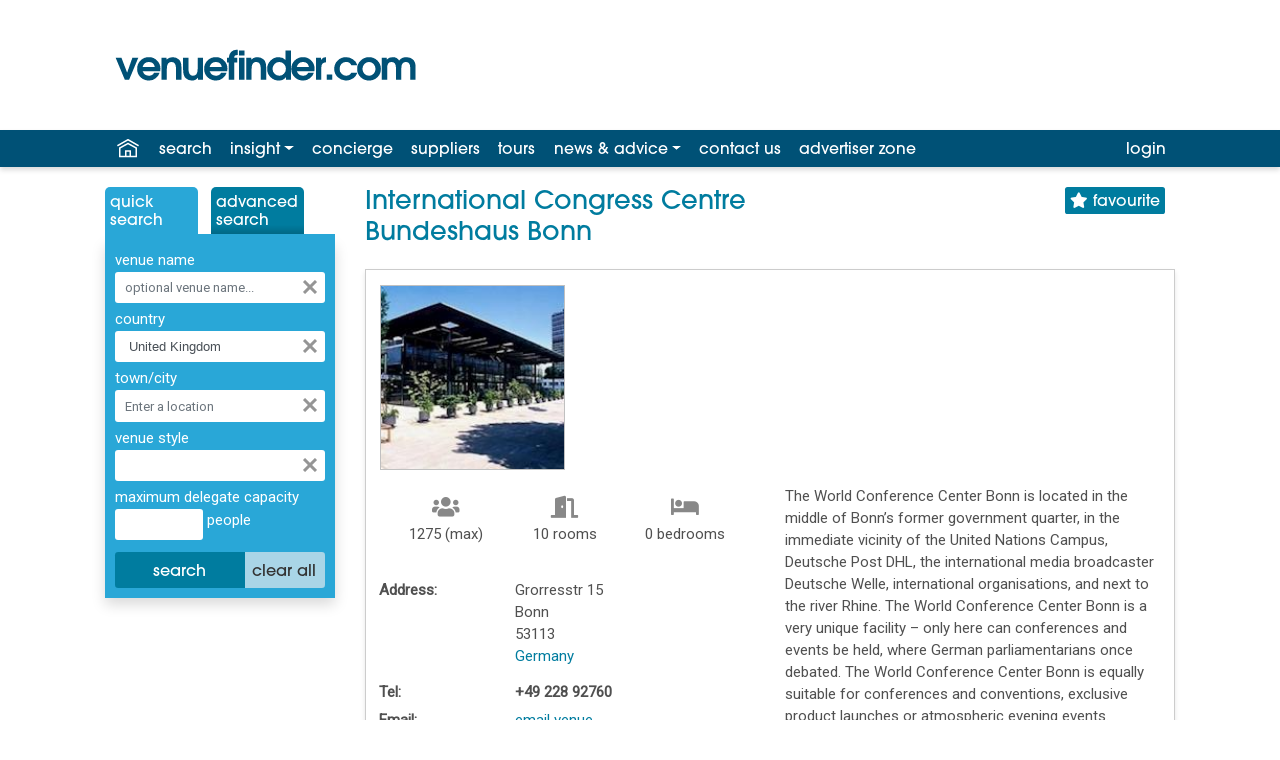

--- FILE ---
content_type: text/html; charset=utf-8
request_url: https://www.venuefinder.com/venues/international_congress_centre_bundeshaus_bonn/v24485/
body_size: 19565
content:

<!DOCTYPE html>
<html lang="en-GB">
<head>
<meta http-equiv="X-UA-Compatible" content="IE=edge" />
<meta name="viewport" content="width=device-width, initial-scale=1.0">

<meta name="author" content="Assemble Media Group" />
<meta name="showwallpaper" content="true">


<meta name="author" content="Assemble Media Group" />
<meta name="apple-itunes-app" content="app-id=601435429" />
<meta name="google-play-app"  content="app-id=com.ksagency.venuefinder" />

<link rel="apple-touch-icon" sizes="180x180" href="/apple-touch-icon.png">
<link rel="icon" type="image/png" sizes="32x32" href="/favicon-32x32.png">
<link rel="icon" type="image/png" sizes="16x16" href="/favicon-16x16.png">
<link rel="manifest" href="/site.webmanifest">
<link rel="mask-icon" href="/safari-pinned-tab.svg" color="#5bbad5">
<link rel="stylesheet" href="https://fonts.googleapis.com/css?family=Abril+Fatface%7CRoboto&display=swap" >
<meta name="msapplication-TileColor" content="#2b5797">
<meta name="theme-color" content="#ffffff">

<link rel="stylesheet" href="https://use.typekit.net/dug8lgm.css">


<!-- Google Tag Manager -->
<script>(function(w,d,s,l,i){w[l]=w[l]||[];w[l].push({'gtm.start':
new Date().getTime(),event:'gtm.js'});var f=d.getElementsByTagName(s)[0],
j=d.createElement(s),dl=l!='dataLayer'?'&l='+l:'';j.async=true;j.src=
'https://www.googletagmanager.com/gtm.js?id='+i+dl;f.parentNode.insertBefore(j,f);
})(window,document,'script','dataLayer','GTM-5WFXFFV');</script>
<!-- End Google Tag Manager -->


<link rel="stylesheet" href="https://stackpath.bootstrapcdn.com/bootstrap/4.3.1/css/bootstrap.min.css" integrity="sha384-ggOyR0iXCbMQv3Xipma34MD+dH/1fQ784/j6cY/iJTQUOhcWr7x9JvoRxT2MZw1T" crossorigin="anonymous">
<link rel="stylesheet" href="/css/venuefinder.css?v=20251204154408" media="screen" />
<script src="https://code.jquery.com/jquery-3.3.1.min.js" integrity="sha256-FgpCb/KJQlLNfOu91ta32o/NMZxltwRo8QtmkMRdAu8="  crossorigin="anonymous"></script>
<script src="https://cdnjs.cloudflare.com/ajax/libs/popper.js/1.14.7/umd/popper.min.js" integrity="sha384-UO2eT0CpHqdSJQ6hJty5KVphtPhzWj9WO1clHTMGa3JDZwrnQq4sF86dIHNDz0W1" crossorigin="anonymous"></script>
<script src="https://stackpath.bootstrapcdn.com/bootstrap/4.3.1/js/bootstrap.min.js" integrity="sha384-JjSmVgyd0p3pXB1rRibZUAYoIIy6OrQ6VrjIEaFf/nJGzIxFDsf4x0xIM+B07jRM" crossorigin="anonymous"></script>
	

<script src="//maps.googleapis.com/maps/api/js?key=AIzaSyBIv8Yg2c3_THIoDwAoVolWgakpRJKC93E&libraries=places"></script>
<script src="/js/searchpanel.js?v=20251204154408"></script>

<style>
.ui-autocomplete { overflow-y: auto; width:300px; max-height: 320px;}
.ui-autocomplete li { font-size:10pt; }
</style>

	
	<link rel="stylesheet" href="https://use.fontawesome.com/releases/v5.8.1/css/all.css" integrity="sha384-50oBUHEmvpQ+1lW4y57PTFmhCaXp0ML5d60M1M7uH2+nqUivzIebhndOJK28anvf" crossorigin="anonymous">
	
	<link rel="canonical" href="https://www.venuefinder.com/venues/international_congress_centre_bundeshaus_bonn/v24485/">

	<!-- Open Graph meta data --> 
	<meta property="og:site_name" content="Venuefinder.com" />
<meta property="og:type" content="place" />
<meta property="og:title" content="International Congress Centre Bundeshaus Bonn" />
<meta property="og:description" content="The World Conference Center Bonn is located in the middle of Bonn’s former government quarter" />
<meta property="og:url" content="http://www.venuefinder.com/venues/international_congress_centre_bundeshaus_bonn/v24485/" />
<meta property="place:location:latitude" content="50.657848" />
<meta property="place:location:longitude" content="7.18986" />
<meta property="og:image" content="http://www.venuefinder.com/gallery/0307015FPC.jpg" />


	
		<link  href="https://cdnjs.cloudflare.com/ajax/libs/fancybox/3.5.7/jquery.fancybox.min.css" rel="stylesheet"/>
		<script src="https://cdnjs.cloudflare.com/ajax/libs/fancybox/3.5.7/jquery.fancybox.js"></script>

		<script>
			
			$(function () {		
				$('[data-toggle="tooltip"]').tooltip(); 

				$('a.fancybox').fancybox({					
					'width': 640, /* same as video size */
					'height': 540
				});
			});
		</script>
	

	<script>
		$(function () {		
			$('[data-toggle="tooltip"]').tooltip(); 
		});
		</script>

	<style>
		/* Override to make arrows permanently visible and not overlaid on the image. */
		#fancybox-left-ico, #fancybox-left:hover span { left: -20px; }
		#fancybox-right-ico, #fancybox-right:hover span  { right: -20px; left: auto; }

		.ArticlesRow { height:auto; padding:5px;}
		.ArticlesImage { padding-left:0px; padding-right:5px; width:32px; height:32px;}
		.ArticlesTitle { margin-left: 0px; margin-bottom:2px; }

		#profileTable { border-collapse:collapse; border:0; }
		#profileTable td, #profileTable th { padding:3px; }
		td.ProfileLabel { width: 130px; }
		#EditVirtualToursLink { display:block; margin-top: 15px; }
		table.noBorders { border-collapse: collapse !important; border:0;}
		table.noBorders td { padding: 0 !important; }

		table.meetingRoomsTablePopup { border:1px solid silver; margin-top:15px }
		table.meetingRoomsTablePopup td, table.meetingRoomsTablePopup th {padding:5px; font-size:12px; text-align:center }
		table.meetingRoomsTablePopup th { background-color: #c4e5fe; }
		a#showMeetingRoomPopupLink { color: white !important; font-family:Arial, sans-serif; font-weight:bold; background-color:#F39501; margin-left:8px; padding:1px 5px 2px 5px; box-shadow: 1px 2px 5px 0px #808080; border-radius:12px; text-decoration:none;}
		.tooltip 	{ font-size:20px; }
		.tooltip-inner { max-width: 400px; }

	</style>

<link id="owl.carousel" href="/owl-carousel/owl.carousel.min.css" rel="stylesheet" type="text/css" /><link id="owl.theme" href="/owl-carousel/owl.theme.default.min.css" rel="stylesheet" type="text/css" /><title>
	International Congress Centre Bundeshaus Bonn, Bonn &raquo; 
</title></head>
<body class="d-flex flex-column" style="min-height: 100vh;">
<main class="flex-fill" style="position: relative; z-index: 10; background-color: white">
	<form method="post" action="/venues/international_congress_centre_bundeshaus_bonn/v24485/" onsubmit="javascript:return WebForm_OnSubmit();" id="f1" class="flex-fill">
<div class="aspNetHidden">
<input type="hidden" name="__EVENTTARGET" id="__EVENTTARGET" value="" />
<input type="hidden" name="__EVENTARGUMENT" id="__EVENTARGUMENT" value="" />
<input type="hidden" name="__VIEWSTATE" id="__VIEWSTATE" value="KvgSvC6kA/5ow8QtilF2xMIy5+fRdeDwe+22rVrR3CaIkg62oMMksF5WtAAxn6pzsMRuEQZsJKFy7cQ5Vcl59Mi/MzEmRRJfc6M946xqG79DJaIgJyiZCwfxZ0mUgOeNU8zO7A7XLlfh5bzWkD991l8rBtzcslRDJodgllRPSMBPmKqIrSV0dr5zKJ7Chdw5sZ5qW2FBBzqz69idRzZFx9Fp9iTLOzgKdzM04smQgR6RKvRi+4lTHJfeZgaoZvZNH3JgiUT3OPcu5T/wC3KA4VWVTe2ZYqN0pNGBRR+8n8Tw5akfh18/OmFPQ/+5l/onzYLnGoARtiSpY5zkrKqWE5GxYWFfS1NLeiy7kAslqoz0TOrquC7j7xAsjyeVQPlqSYQVboanwCg/RIe0LbPtyYfHFndyhpy4+M18sjyDd0JvSaESxa2xg7q11Wvi/JHl" />
</div>

<script type="text/javascript">
//<![CDATA[
var theForm = document.forms['f1'];
function __doPostBack(eventTarget, eventArgument) {
    if (!theForm.onsubmit || (theForm.onsubmit() != false)) {
        theForm.__EVENTTARGET.value = eventTarget;
        theForm.__EVENTARGUMENT.value = eventArgument;
        theForm.submit();
    }
}
//]]>
</script>


<script src="/WebResource.axd?d=pynGkmcFUV13He1Qd6_TZB0TFMH9Su4UQBheF9tpQgMIecKM8q1Fs4w8uiMLwvj5dCsg5MEmP1BQAg5let908w2&amp;t=638459824569584809" type="text/javascript"></script>


<script src="/js/jquery.json.js" type="text/javascript"></script>
<script src="/ScriptResource.axd?d=nv7asgRUU0tRmHNR2D6t1Ki947AG73EqDgGcS-IL2XecSjJXRSsogO4h1xuIP2saDLWvYZBgxQbPO_sxZrETfBFiCCiW6zkaOP2Bk1EPNs1Dt2nV-UKaB7043um97rtQrRYXidXQrm27wGXnsBrpDg2&amp;t=ffffffffa8ad04d3" type="text/javascript"></script>
<script src="/ScriptResource.axd?d=NJmAwtEo3Ipnlaxl6CMhvjc_BMuRTKUIFJn7HniFBGe2vkKoPhVnekqqzq0BbMCf2_MGfBXN75A55AgOdti3UyiUOU-NnmLlSok69tEPy-GaHMDbMzDFbp2oaLa7yavTNwo_HuyOIK7brWkA1Tc7dyQU-LP13F7koegaszEvOxY1&amp;t=74258c30" type="text/javascript"></script>
<script src="/ScriptResource.axd?d=dwY9oWetJoJoVpgL6Zq8OEvKYDSzz_8Z-61UJVBGKERfcmg0nGp_BO90563bWUns71cwEs83X4dfYQ3xlwfMCxSfJcXevKeOACelL9uHImWNOjYNZ4SzbRs-75X3hdylzCkL6rYQEnFS8ar7sjCywjRJnclPtgbX87C9mssqyVM1&amp;t=74258c30" type="text/javascript"></script>
<script src="/WebService/WebService.asmx/js" type="text/javascript"></script>
<script type="text/javascript">
//<![CDATA[
function WebForm_OnSubmit() {
if (typeof(ValidatorOnSubmit) == "function" && ValidatorOnSubmit() == false) return false;
return true;
}
//]]>
</script>

<div class="aspNetHidden">

	<input type="hidden" name="__VIEWSTATEGENERATOR" id="__VIEWSTATEGENERATOR" value="BA87ED80" />
</div>

		<!-- Google Tag Manager (noscript) -->
		<noscript>
			<iframe src="https://www.googletagmanager.com/ns.html?id=GTM-5WFXFFV" height="0" width="0" style="display: none; visibility: hidden"></iframe>
		</noscript>
		<!-- End Google Tag Manager (noscript) -->

		

<script async='async' src='https://www.googletagservices.com/tag/js/gpt.js'></script>
<script>
	var googletag = googletag || {};
	googletag.cmd = googletag.cmd || [];
</script>


<div id='div-gpt-ad-1560940256346-0' class="wallpaper-ad" data-site-width-1024>
	<script>
		googletag.cmd.push(function () { googletag.display('div-gpt-ad-1560940256346-0'); });
	</script>
</div>

<script>
	var showwallpaper;
	if (document.querySelector('meta[name="showwallpaper"]')) {
		showwallpaper = document.querySelector('meta[name="showwallpaper"]').content;
	}
	googletag.cmd.push(function () {
		// Define a size mapping object which can be applied to the ad positions. The first parameter to addSize is a viewport size, while the second is a list of allowed ad sizes. The sizes included below match those in the examples provided in this support document.

		//(Used for: MPU)
		var mapSmallRight = googletag.sizeMapping().
			// 320, 0 (Mobile)
			addSize([320, 0], [[300, 250], [300, 75]]).
			// 768, 0 (Tablet - Portrait)
			addSize([768, 0], [[300, 250], [300, 75]]).
			// 1024, 0 (Desktop / Tablet Landscape)
			addSize([1024, 0], [[300, 250], [300, 75]]).build();

		//(Used for: MINI MPU)
		var mapSmallROS = googletag.sizeMapping().
			// 320, 0 (Mobile)
			addSize([320, 0], [[230, 192], [210, 175]]).
			// 768, 0 (Tablet - Portrait)
			addSize([768, 0], [[230, 192], [210, 175]]).
			// 1024, 0 (Desktop / Tablet Landscape)
			addSize([1024, 0], [[230, 192], [210, 175]]).build();

		//(Used for: Top Leaderboard;)
		var maptopLB = googletag.sizeMapping().
			// 768, 0 (Tablet - Portrait)
			addSize([768, 0], [[468, 60], [728, 90]]).
			// 1024, 0 (Desktop / Tablet Landscape)
			addSize([1024, 0], [[468, 60], [728, 90]]).
			// 320, 0 (Mobile)
			addSize([320, 0], [[320, 50]]).
			// 601, 0 (Small Tablet - Portrait)
			addSize([601, 0], [[468, 60]]).build();

		//(Used for: Lower Leaderboard;)
		var mapLB = googletag.sizeMapping().
			// 768, 0 (Tablet - Portrait)
			addSize([768, 0], [[468, 60], [728, 90]]).
			// 1024, 0 (Desktop / Tablet Landscape)
			addSize([1024, 0], [[468, 60], [728, 90], [970, 250]]).
			// 320, 0 (Mobile)
			addSize([320, 0], [[320, 50]]).
			// 601, 0 (Small Tablet - Portrait)
			addSize([601, 0], [[468, 60]]).build();

		var mapWallpaper = googletag.sizeMapping().
			addSize([0, 0], []).
			// 1220, 0
			addSize([1220, 0], [1, 1]).build();

		var searchLoc = $("#AdTargetTown").val();
		var pageUrl = $("#AdTargetPageUrl").val();
		googletag.pubads().setTargeting("searchLocation", searchLoc);
		googletag.pubads().setTargeting("pageUrl", pageUrl);

		//Define the link between the page text ad container reference and the DFP inventory item code (included as `/DFP_Account_Id/Inventory_Item_Code`). The supported creative size definition is also associated based on the `sizeMapping` definitions added in the code which immediately precedes this.

		//googletag.defineSlot('/20880572/amg-vf/top-home', [[728, 90], [468, 60]], 'div-gpt-ad-1560870972095-0').defineSizeMapping(maptopLB).addService(googletag.pubads());
		googletag.defineSlot('/20880572/amg-vf/top-ros', [[728, 90], [468, 60]], 'div-gpt-ad-1560871106833-0').defineSizeMapping(maptopLB).addService(googletag.pubads());
		//googletag.defineSlot('/20880572/amg-vf/lower-home', [[970, 90], [728, 90], [468, 60]], 'div-gpt-ad-1560871206068-0').defineSizeMapping(mapLB).addService(googletag.pubads());
		googletag.defineSlot('/20880572/amg-vf/lower-ros', [[970, 90], [728, 90], [468, 60]], 'div-gpt-ad-1560871266413-0').defineSizeMapping(mapLB).addService(googletag.pubads());
		//googletag.defineSlot('/20880572/amg-vf/mpu-home', [300, 250], 'div-gpt-ad-1560871314324-0').defineSizeMapping(mapSmallRight).addService(googletag.pubads());
		googletag.defineSlot('/20880572/amg-vf/mpu-ros', [300, 250], 'div-gpt-ad-1560871350497-0').defineSizeMapping(mapSmallRight).addService(googletag.pubads());
		googletag.defineSlot('/20880572/amg-vf/mpu-ros2', [230, 192], 'div-gpt-ad-1561564311805-0').defineSizeMapping(mapSmallROS).addService(googletag.pubads());
		googletag.pubads().enableSingleRequest();

		var wallpaperSlot = googletag.defineOutOfPageSlot('/20880572/amg-vf/1560940256346-0', 'div-gpt-ad-1560940256346-0').addService(googletag.pubads());
		
		googletag.pubads().addEventListener("slotRenderEnded", function (e) {
				e.slot.getSlotElementId() != wallpaperSlot.getSlotElementId() || e.isEmpty ||
					(document.querySelector(".wallpaper-ad[data-site-width-1024]") &&
						(document.body.className += " site-width-1024"), "true" === showwallpaper && (document.body.className += " wallpaper-applied", $(window).trigger("wallpaper:advert")));
			});

		googletag.pubads().collapseEmptyDivs();
		googletag.enableServices();
	});

</script>

		<header>
			<div class="container mh-100">
				<div class="row">
					<div class="col logoColumn">
						<a href="/" title="Venuefinder, Conference Meetings and Events Venues - Home">
							<img id="vfMainLogo" src="/images/branding/venuefinder-logo-dark.svg" alt="Venue Finder, Conference, Wedding and Event Venues" />
						</a>
					</div>
					<div class="col bannerColumn d-flex justify-content-end">
						<div id='div-gpt-ad-1560871106833-0' style="margin-top: 20px; margin-bottom: 20px;">
							<script>
								googletag.cmd.push(function () { googletag.display('div-gpt-ad-1560871106833-0'); });
							</script>
						</div>
					</div>
				</div>
			</div>

			
<div class="">
	

	<nav class="navbar navbar-expand-sm navbar-dark bg-blue" >
	
		<button class="navbar-toggler" type="button" style="color:white;" data-toggle="collapse" data-target="#navbarResponsive" aria-controls="navbarResponsive" aria-expanded="false" aria-label="Toggle navigation">
			<span class="navbar-toggler-icon"></span> menu
		</button>
		<div class="container mh-100">
		<div class="collapse navbar-collapse" id="navbarResponsive">
			<ul class="navbar-nav mr-auto navbar-dark">
				<li class="nav-item" id="homeIcon"><a class="nav-link" href="/" title="Venuefinder home" style="color:white;"><img src="/images/icons/home-white.svg" alt="Home" /></a></li>

				<li class="nav-item"><a href="/quick-search.aspx" id="searchLink" class="nav-link">search</a></li>

				<li class="nav-item dropdown">
					<a href="#" class="nav-link dropdown-toggle" id="insightDropDown" data-toggle="dropdown" aria-haspopup="true" aria-expanded="false">insight</a>
					<div class="dropdown-menu" aria-labelledby="newsDropDown">
						<a class="dropdown-item" class="nav-link" href="https://insight.venuefinder.com/venuefinder-guides/">guides</a>
						<a class="dropdown-item" class="nav-link" href="https://insight.venuefinder.com/venuefinder-live/">live</a>
						<a class="dropdown-item" class="nav-link" href="https://insight.venuefinder.com/marketing-services/">marketing services</a>
						<a class="dropdown-item" class="nav-link" href="/insight.aspx">media pack</a>
					</div>
				</li>
				
				<li class="nav-item"><a class="nav-link" href="/free-venue-finding-service.aspx">concierge</a></li>
				<li class="nav-item d-none d-md-block"><a class="nav-link" href="/event-suppliers.aspx">suppliers</a></li>
				<li class="nav-item"><a class="nav-link" href="/virtual-tours-gallery.aspx">tours</a></li>

				<li class="nav-item dropdown">
					<a href="#" class="nav-link dropdown-toggle" id="newsDropDown" data-toggle="dropdown" aria-haspopup="true" aria-expanded="false">news&nbsp;&amp;&nbsp;advice</a>
					<div class="dropdown-menu" aria-labelledby="newsDropDown">
						<a class="dropdown-item" href="/news/">industry news</a>
						<a class="dropdown-item" href="/help.aspx">help &amp; FAQ</a>
					</div>
				</li>

				<li class="nav-item d-none d-md-block"><a class="nav-link" href="/contact.aspx">contact <span id="hideAtSmall">us</span></a></li>

				<li class="nav-item d-none d-lg-block">					
					<a class="nav-link" href="/advertiser-zone.aspx" rel="nofollow">advertiser zone</a>
				</li>
			</ul>

			
			
			<ul id="loginLink" class="navbar-nav ml-auto navbar-dark">
				<li class="nav-item dropdown"><a class="nav-link" href="/login.aspx" rel="nofollow">login</a></li>
			</ul>

		</div>

		</div>
	</nav>
</div>

		</header>
		
		
		<div class="wrapper">
			<div class="container">
				



<div class="row">
	<div id="leftMasterColumn" class="col fixed-sidebar-260 d-none d-md-block">
        
	

<ul id="searchTabs" class="nav nav-tabs">
	<li class="nav-item">
		<a class="nav-link active" href="#" style="cursor: default;">Quick<br />Search</a>
	</li>
	<li class="nav-item" style="margin: 0;">
		<a class="nav-link" href="/search-loc.aspx">Advanced<br />Search</a>
	</li>
</ul>
<div id="quickSearchPanel" class="LeftMenuBox shadow">

<div id="validationSummary1" style="color:Red;background-color:White;padding:5px;margin-bottom:10px;display:none;">

</div>
<div onkeypress="javascript:return WebForm_FireDefaultButton(event, &#39;QS_SearchButton&#39;)">
	

	<div class="form-group">
		<label>venue name</label>
		<div class="input-group">
			<input name="ctl00$ctl00$BodyContent$SideBarContent$sideBar$QS_VenueNameTextBox" type="text" id="QS_VenueNameTextBox" class="form-control" placeholder="optional venue name..." />
			<span class="">
				<a href="#" onclick="clearSearchPanelVenueName(); return false;" class="clearTextBoxIcon" title="clear"></a>
			</span>
		</div>
	</div>

	<div class="form-group">
		<label>country</label>
		<div class="input-group">
			<select name="ctl00$ctl00$BodyContent$SideBarContent$sideBar$QS_CountryDropDownList" id="QS_CountryDropDownList" class="form-control" onchange="onCountryChanged();">
		<option value="any"> - any -</option>
		<option selected="selected" value="United Kingdom" data-country-code="GB">United Kingdom</option>
		<option value="Channel Islands" data-country-code="GB">- Channel Islands</option>
		<option value="England" data-country-code="GB">- England</option>
		<option value="Isle of Man" data-country-code="GB">- Isle of Man</option>
		<option value="Scotland" data-country-code="GB">- Scotland</option>
		<option value="Wales" data-country-code="GB">-  Wales</option>
		<option value="Northern Ireland" data-country-code="GB">- Northern Ireland</option>
		<option value="Republic of Ireland" data-country-code="GB">Republic of Ireland</option>
		<option value="any">&#160;</option>
		<option value="Antigua" data-country-code="AG">Antigua</option>
		<option value="Argentina" data-country-code="AR">Argentina</option>
		<option value="Australia" data-country-code="AU">Australia</option>
		<option value="Austria" data-country-code="AT">Austria</option>
		<option value="Azerbaijan" data-country-code="AZ">Azerbaijan</option>
		<option value="Bahamas" data-country-code="BA">Bahamas</option>
		<option value="Bahrain" data-country-code="BH">Bahrain</option>
		<option value="Barbados" data-country-code="BB">Barbados</option>
		<option value="Belgium" data-country-code="BE">Belgium</option>
		<option value="Brazil" data-country-code="BR">Brazil</option>
		<option value="Bulgaria" data-country-code="BG">Bulgaria</option>
		<option value="Canada" data-country-code="CA">Canada</option>
		<option value="China" data-country-code="CN">China</option>
		<option value="Croatia" data-country-code="HR">Croatia</option>
		<option value="Cyprus" data-country-code="CY">Cyprus</option>
		<option value="Czech Republic" data-country-code="CZ">Czech Republic</option>
		<option value="Denmark" data-country-code="DK">Denmark</option>
		<option value="Dominican Republic" data-country-code="DO">Dominican Republic</option>
		<option value="Egypt" data-country-code="EG">Egypt</option>
		<option value="Estonia" data-country-code="EE">Estonia</option>
		<option value="Finland" data-country-code="FI">Finland</option>
		<option value="France" data-country-code="FR">France</option>
		<option value="Georgia" data-country-code="GE">Georgia</option>
		<option value="Germany" data-country-code="DE">Germany</option>
		<option value="Gibraltar" data-country-code="GI">Gibraltar</option>
		<option value="Greece" data-country-code="GR">Greece</option>
		<option value="Hungary" data-country-code="HU">Hungary</option>
		<option value="Iceland" data-country-code="IS">Iceland</option>
		<option value="India" data-country-code="IN">India</option>
		<option value="Israel" data-country-code="IL">Israel</option>
		<option value="Italy" data-country-code="IT">Italy</option>
		<option value="Jamaica" data-country-code="JM">Jamaica</option>
		<option value="Japan" data-country-code="JP">Japan</option>
		<option value="Kuwait" data-country-code="KW">Kuwait</option>
		<option value="Latvia" data-country-code="LV">Latvia</option>
		<option value="Lithuania" data-country-code="LT">Lithuania</option>
		<option value="Luxembourg" data-country-code="LU">Luxembourg</option>
		<option value="Malaysia" data-country-code="MY">Malaysia</option>
		<option value="Malta" data-country-code="MT">Malta</option>
		<option value="Mauritius" data-country-code="MU">Mauritius</option>
		<option value="Mexico" data-country-code="MX">Mexico</option>
		<option value="Monaco" data-country-code="MC">Monaco</option>
		<option value="Morocco" data-country-code="MA">Morocco</option>
		<option value="Netherlands" data-country-code="NL">Netherlands</option>
		<option value="Norway" data-country-code="NO">Norway</option>
		<option value="Poland" data-country-code="PL">Poland</option>
		<option value="Portugal" data-country-code="PT">Portugal</option>
		<option value="Qatar" data-country-code="QA">Qatar</option>
		<option value="Romania" data-country-code="RO">Romania</option>
		<option value="Russia" data-country-code="RU">Russia</option>
		<option value="Singapore" data-country-code="SG">Singapore</option>
		<option value="Slovakia" data-country-code="SK">Slovakia</option>
		<option value="Slovenia" data-country-code="SI">Slovenia</option>
		<option value="South Africa" data-country-code="ZA">South Africa</option>
		<option value="Spain" data-country-code="ES">Spain</option>
		<option value="St Lucia" data-country-code="SL">St Lucia</option>
		<option value="Sweden" data-country-code="SE">Sweden</option>
		<option value="Switzerland" data-country-code="CH">Switzerland</option>
		<option value="Tanzania" data-country-code="TZ">Tanzania</option>
		<option value="Thailand" data-country-code="TH">Thailand</option>
		<option value="Tunisia" data-country-code="TN">Tunisia</option>
		<option value="Turkey" data-country-code="TR">Turkey</option>
		<option value="Turks and Caicos Island" data-country-code="TC">Turks and Caicos Island</option>
		<option value="Ukraine" data-country-code="UA">Ukraine</option>
		<option value="United Arab Emirates" data-country-code="AE">United Arab Emirates</option>
		<option value="United States of America" data-country-code="US">United States of America</option>
		<option value="Vietnam" data-country-code="VN">Vietnam</option>

	</select>
		
			<a href="#" onclick="clearSearchPanelCountry(); return false;" class="clearTextBoxIcon" title="clear"></a>
		</div>
	</div>

	<div class="form-group">
		<label>town/city</label>
		<div class="input-group">
			<input name="ctl00$ctl00$BodyContent$SideBarContent$sideBar$QS_TownSearchTextBox" type="text" id="QS_TownSearchTextBox" class="form-control" title="You should choose a country above before typing in this box" autocomplete="off" onchange="checkTownSearch();" onfocus="onTownFocus()" onblur="onTownBlur()" onkeydown="ensureCountrySelected()" />
			<div style="position: relative; font-size: 10px !important;">
				<div id="geoCoderResultsDiv" class="ui-autocomplete ui-menu ui-widget ui-widget-content ui-corner-all"></div>
			</div>
			<!-- NMG: class above should match JQuery autosuggest classes -->
			<div id="countryHint"></div>
			<a href="#" onclick="clearSearchPanelLocations(); return false;" class="clearTextBoxIcon" title="clear"></a>
		</div>
	</div>

	<div class="form-group">
		<label>venue style</label>
		<div class="input-group">
			<span id="QS_venueStylesSelectedLabel" class="stylesControl" onclick="popupVenueStyleSelector();">&nbsp;</span>
			<div id="venueStyleDiv" style="position: relative; z-index: 100; display: none;">
				<div style="position: absolute; width: 250px; margin-left: -3px; margin-top: -2px; padding: 2px; color: #000; background-color: silver; border: 1px solid grey;">
					<div style="margin-bottom: 3px; font-family: Tahoma, Arial;">Show venues in any of the following styles/types:</div>
					<select size="8" name="ctl00$ctl00$BodyContent$SideBarContent$sideBar$QS_VenueStyle" multiple="multiple" id="QS_VenueStyle" class="venueStyleDropDown" style="width:100%;margin-bottom: 0px;">
		<option value=""> - any - </option>
		<option value="19">Academic Venues</option>
		<option value="75">Agricultural Conference Venues</option>
		<option value="55">Auditoriums</option>
		<option value="23">Banqueting Venues</option>
		<option value="80">Blank Canvas Venues</option>
		<option value="1">Boats</option>
		<option value="52">Boutique Venues</option>
		<option value="77">Breakfast Meetings</option>
		<option value="66">Business Centres</option>
		<option value="71">Car Launch Venues</option>
		<option value="73">Casinos</option>
		<option value="20">Castles &amp; Historic Venues</option>
		<option value="53">Christmas Party Venues</option>
		<option value="33">Cinemas</option>
		<option value="2">Civic Buildings</option>
		<option value="3">Conference Venues</option>
		<option value="26">Contemporary Venues</option>
		<option value="63">Convention Centres</option>
		<option value="46">Corporate Hospitality Venues</option>
		<option value="4">Country Clubs</option>
		<option value="17">Country Houses</option>
		<option value="59">Dry Hire Venues</option>
		<option value="57">Exclusive Use Venues</option>
		<option value="18">Exhibition Venues</option>
		<option value="51">Film Locations</option>
		<option value="50">Galleries</option>
		<option value="54">Gardens &amp; Grounds</option>
		<option value="32">Golf Clubs</option>
		<option value="27">Health Spas &amp; Resorts</option>
		<option value="6">Hotels</option>
		<option value="38">Hotels - 1-3 Star</option>
		<option value="39">Hotels - 4-5 Star</option>
		<option value="64">Hotels - Beach Resort</option>
		<option value="62">Hotels - City Centre</option>
		<option value="81">Hybrid Events</option>
		<option value="67">Incentive Venues</option>
		<option value="7">Leisure Centres</option>
		<option value="43">Livery Halls</option>
		<option value="41">Managed Offices</option>
		<option value="8">Management &amp; Training Centre Venues</option>
		<option value="82">Meetings</option>
		<option value="28">Motor Racing Venues</option>
		<option value="9">Museums</option>
		<option value="44">Music Venues</option>
		<option value="68">New Openings</option>
		<option value="58">Nightclubs</option>
		<option value="49">Outdoor Event Space</option>
		<option value="40">Party Venues</option>
		<option value="83">Photography Studios</option>
		<option value="78">Private Dining</option>
		<option value="65">Private Members Club</option>
		<option value="47">Product Launch Venues</option>
		<option value="29">Pubs &amp; Bars</option>
		<option value="10">Racecourses</option>
		<option value="69">Refurbished Venues</option>
		<option value="74">Religious Venues</option>
		<option value="42">Restaurants</option>
		<option value="56">Roof Gardens &amp; Terraces</option>
		<option value="24">Sporting Venues and Stadiums</option>
		<option value="37">Sustainable Venues</option>
		<option value="48">Team Building Venues</option>
		<option value="12">Theme Parks</option>
		<option value="13">Tourist Attractions</option>
		<option value="86">Trains</option>
		<option value="11">TV Studios &amp; Theatres</option>
		<option value="15">Unusual Venues</option>
		<option value="84">Village/Community Halls</option>
		<option value="22">Vineyards &amp; Breweries</option>
		<option value="45">Wedding Venue - Asian or Cultural</option>
		<option value="34">Wedding Venues - Licensed</option>
		<option value="35">Wedding Venues - Reception</option>
		<option value="85">Wellness Venues</option>
		<option value="31">Youth Hostels</option>
		<option value="16">Zoos</option>

	</select><br />

					<a href="#" onclick="saveVenueStyles(); return false;" style="float: right; display: block; padding: 2px; color: navy;">save and close</a>
					<div style="padding: 2px; font-family: Tahoma;">Hold CTRL for multiple</div>
				</div>
			</div>
			<a href="#" onclick="clearVenueStyles(); return false;" class="clearTextBoxIcon" title="clear"></a>
		</div>
	</div>

	<div class="form-group">
		<label>maximum delegate capacity</label>
		<div class="input-group">
			<input name="ctl00$ctl00$BodyContent$SideBarContent$sideBar$QS_MeetingCapacityMaxTextBox" id="QS_MeetingCapacityMaxTextBox" class="form-control col-md-5" type="number" autocomplete="false" />
			<label>&nbsp;people</label>
			<span id="rev1" style="visibility:hidden;">*</span>
		</div>
	</div>

	<div style="display: none">
		XY: <input name="ctl00$ctl00$BodyContent$SideBarContent$sideBar$QS_LocationCoordinates" type="text" id="QS_LocationCoordinates" /><br />
		Name: <input name="ctl00$ctl00$BodyContent$SideBarContent$sideBar$QS_LocationNameHiddenField" type="text" id="QS_LocationNameHiddenField" />
		Ad target: <input name="ctl00$ctl00$BodyContent$SideBarContent$sideBar$AdTargetTown" type="text" id="AdTargetTown" />
		Restrictions: <input type="text" id="restictions" />
	</div>
		
	<div class="btn-group" role="group" aria-label="Basic example" style="width:100%; margin-top:7px">
		<input type="submit" name="ctl00$ctl00$BodyContent$SideBarContent$sideBar$QS_SearchButton" value="search" onclick="javascript:WebForm_DoPostBackWithOptions(new WebForm_PostBackOptions(&quot;ctl00$ctl00$BodyContent$SideBarContent$sideBar$QS_SearchButton&quot;, &quot;&quot;, true, &quot;SearchPanel&quot;, &quot;&quot;, false, false))" id="QS_SearchButton" class="btn btn-primary" style="width:65%" />
		<input type="submit" name="ctl00$ctl00$BodyContent$SideBarContent$sideBar$QS_clearAllButton" value="clear all" id="QS_clearAllButton" class="btn  btn-lightblue" />
	</div>

		

</div>
</div>

	
	

		
		<!-- /20880572/amg-vf/mpu-ros2 -->
		<div id='div-gpt-ad-1561564311805-0'>
			<script>
				googletag.cmd.push(function () { googletag.display('div-gpt-ad-1561564311805-0'); });
			</script>
		</div>
    </div>

    <div id="rightMasterColumn" class="col">
        
	
		<span id="MessageLabel"></span>

		<div id="VenueProfilePanel">
	

		<script type="text/javascript">
//<![CDATA[
Sys.WebForms.PageRequestManager._initialize('ctl00$ctl00$BodyContent$BodyContent$ProfileTabs$_scriptManager', 'f1', [], [], [], 90, 'ctl00$ctl00');
	//]]>
</script>

<script>
	function OnFavouriteButtonClick() {
		$.ajax({
			type: "POST",
			url: "/WebService/WebService.asmx/ToggleUserVenueLikeStatus",
			data: "{'venueID': '24485'}",
			contentType: "application/json; charset=utf-8",
			dataType: "json",
			success: function(msg) {
				ToggleFavouriteSucceeded(msg);
			},
			error: ToggleFavouriteFailed
		});
	}

	function ToggleFavouriteSucceeded(result) {
		var userLikesVenue = false;
		if (result.d == '1') userLikesVenue = true;
		if (userLikesVenue) {
			$('#favouriteThisVenueButton').addClass("liked");
			$('#favouriteThisVenueButton').attr("title", "You have favourited this venue - click to undo");
		} else {
			$('#favouriteThisVenueButton').removeClass('liked');
			$('#favouriteThisVenueButton').attr("title", "Click to favourite this venue");
		}
	 }

	function ToggleFavouriteFailed(result) {
		alert(result.status + ' ' + result.statusText);
	}


	$(document).ready(function () {
		// Enable tab hover animation    
		$("dd.enabled").hover(function(){
			$(this).stop(true, false).animate({ "margin-top": "-1px", "height": "41px" }, 120);
		}, function() {
			$(this).stop(true, false).animate({ "margin-top": "2px", "height": "38px" }, 120);
		});
	});
</script>

<div class="row">
	<div class="col">
		
		<h1 class="venueNameLabel">International Congress Centre Bundeshaus Bonn</h1>
	</div>
	<div class="col" style="-ms-flex: 0 0 260px; flex: 0 0 360px;">
		
		<a id="favouriteThisVenueButton" class="btn btn-sm btn-primary favouriteThisVenueButton" href="/login.aspx?returnURL=%2fvenues%2finternational_congress_centre_bundeshaus_bonn%2fv24485%2f"><i class="fas fa-star"></i> favourite</a>
	</div>
</div>


<div id="BRZPanel" style="margin-top:12px;">
		
	<div id="spacerDiv" style="margin-top:0px; margin-bottom:10px">
	</div>

	</div>
<div class="clear"></div>


		<div id="profileContentDiv" class="greyBox">
			<noscript>
				<div id="noScriptDiv" style="background-color:#ffffe1; padding:10px; margin:5px; border:1px solid red;">
					<strong><span style="color:red;">Error:</span></strong> JavaScript appears to be disabled in your browser. This website cannot work properly with JavaScript disabled.<br /> Please <a href="http://www.enable-javascript.com/" rel="nofollow" target="_blank">enable javascript</a> to use this site.
				</div>
			</noscript>

			
			
<!-- Owl Carousel Assets -->
<!-- CSS is registered in code-behind -->
<script src="/owl-carousel/owl.carousel.min.js"></script>
<style>
	#imageCarousel { margin-top:5px; margin-bottom:15px;}
	#imageThumbnails  { margin-left:4px;}
	/*#imageThumbnails .sliderThumb img { display: block; margin: 0px 4px 4px 4px; border: 1px solid silver; }*/

	.sliderThumb {
		margin-right:12px;
		border: 1px solid silver;
		overflow:hidden;
	}
	
	.sliderThumb img {
		width: 100%;
		height: 100%;    
		-webkit-transition: all 0.25s ease-in-out; /* Safari and Chrome */
		-moz-transition: all 0.25s ease-in-out; /* Firefox */
		-ms-transition: all 0.25s ease-in-out; /* IE 9 */
		-o-transition: all 0.25s ease-in-out; /* Opera */
		transition: all 0.25s ease-in-out;
	}
	
	.sliderThumb img:hover {
		-webkit-transform:scale(1.06); /* Safari and Chrome */
		-moz-transform:scale(1.06); /* Firefox */
		-ms-transform:scale(1.06); /* IE 9 */
		-o-transform:scale(1.06); /* Opera */
		 transform:scale(1.06);
	}
</style>
<script>
	$(document).ready(function () {
		$("#imageThumbnails").owlCarousel({
			autoplay: true,
			autoplayTimeout: 10000,
			autoplayHoverPause: true,
			slideBy: 'page',
			dots: true,
			responsiveClass: true,
            responsive: {
                0:   { items: 2, nav: false},
                380: { items: 3},
                700: { items: 4}
            }
		});
	});
</script>
<div id="imageCarousel">
	<div id="imageThumbnails" class="owl-carousel owl-theme">
		
				<div class="sliderThumb rounded">
					<a class="galleryLink" data-fancybox="gallery" rel="Group" href='/gallery/0307015FPC.jpg' title="International Congress Centre Bundeshaus Bonn">
						<img src='/gallery/175x175/0307015FPC.jpg' width="175" height="175" alt="International Congress Centre Bundeshaus Bonn"  title="International Congress Centre Bundeshaus Bonn" /></a>
				</div>
	
		</div>
	<div class="clear"></div>
</div>
				
			<div class="row">
				<div id="LeftColumnDiv" valign="top" class="col-lg-6 mb-30px mb-lg-0">
						
					
						
					<style>
						.icons { background-color:#fff; padding:10px; margin: 0 0 20px;}
						#iconTable { width:100%; margin: 0 auto;}
						#iconTable th, #iconTable td { width: 24%; text-align:center;}
						#iconTable i.fas { display:inline-block; font-size:22px;text-align: center; color:#888;}
					</style>

					<div class="icons rounded">
						<table id="iconTable" >
						<tr>
							<th><i class="fas fa-users "></i></th>
	
							<th><i class="fas fa-door-open"></i></th>
							<th><i class="fas fa-bed"></i></th>
							
						</tr>
						<tr>
							<td>
								<a data-toggle="tooltip" data-html="true" title="Maximum meeting capacity: 1275">1275 (max)</a>
							</td>
	
							<td>
								
								<span id="freeMeetingRoomLabel" data-toggle="tooltip" title="10 meeting rooms">10 rooms</span>
							</td>
							<td>
								0 bedrooms
							</td>
							
						</tr>
						</table>
					</div>

					<table id="profileTable" style="width:100%;">
						
						
						<tr>
		<td class="ProfileLabel">Address:</td>
		<td>
								Grorresstr 15<br>Bonn<br />53113<br><a href='/destinations/conference_touring/d522/' title='view destination profile'>Germany</a><br /> 
								<div style="margin-top:3px;margin-bottom:8px;">
									<style>
										.fancybox-slide {
											padding:00px;
											margin:0;
										}										
										.fancybox-slide--iframe .fancybox-content {
											width  : 800px;
											height : 800px;
											max-width  : 100%;
											max-height : 100%;
											margin: 0;
										}
									</style>
									
								</div>
							</td>
	</tr>
	
						<tr>
							<td class="ProfileLabel">Tel:</td>
							<td>
								<strong><span id="telephoneLabel" title="+49 228 92760" data-toggle="tooltip" data-placement="top">+49 228 92760</span></strong>	
								
								
							</td>
						</tr>
						<tr id="emailRow">
		<td class="ProfileLabel">Email:</td>
		<td>
								
								<div><a id="DirectEmailHyperLink" href="../../../email-form.aspx?ukVid=24485">email venue</a></div>
                                
							</td>
	</tr>
	
						<tr id="urlRow">
		<td class="ProfileLabel">Website:</td>
		<td style="width: 230px; word-break: break-all;">
								<a href='/redirect.aspx?eid=24485&etype=1&check=EUOTTU0pu&url=http%3a%2f%2fwww.ikbb.de' rel='nofollow' target='_blank'>visit website</a>
							</td>
	</tr>
	

						

						

						

						

						
						

						
						
						
						
						
						
						

						<tr>
		<td class="ProfileLabel">Flight time from UK:</td>
		<td>1 hr 20 mins</td>
	</tr>
	
						<tr>
		<td class="ProfileLabel">Time Zone:</td>
		<td>GMT +1 hour</td>
	</tr>
	
						
						

						<tr>
		<td class="ProfileLabel">Location &amp; Parking:</td>
		<td>City centre  22km from the main airport.</td>
	</tr>
	
						<tr>
		<td class="ProfileLabel">Restaurants:</td>
		<td>In house catering</td>
	</tr>
	

						<tr><td class="ProfileLabel" valign="top">Venue Styles:</td><td>
		<a id="catLink" href="/conference-venues/">Conference Venues</a>
	</td></tr>

					</table>

					
				</div>

				<div id="RightColumnDiv" class="col-lg-6">
					

					

					<h2 class="d-block d-lg-none" style="display:block;margin-top:20px;width:100%">Description</h2>

					
					
					

					The World Conference Center Bonn is located in the middle of Bonn’s former government quarter, in the immediate vicinity of the United Nations Campus, Deutsche Post DHL, the international media broadcaster Deutsche Welle, international organisations, and next to the river Rhine. The World Conference Center Bonn is a very unique facility – only here can conferences and events be held, where German parliamentarians once debated. The World Conference Center Bonn is equally suitable for conferences and conventions, exclusive product launches or atmospheric evening events.
						
					

					<br /><br />
					
				</div>
			</div>
		<div class="clear"></div>

	</div>
	
	
<script>
	$(document).ready(function () {
		//GetShortlistsForUser();
	});

	var venueID = '24485';

	function ShowEditDiv(show)
	{

		var newCommentDiv = $('#newCommentDiv');
		var editDivButton = $('#editCommentButton');
		debugger;
		if (show) {
			newCommentDiv.show();
			editDivButton.hide();
			$("#userComments").val($("#hiddenOriginalNotes").html());
			$("html, body").animate({ scrollTop: $(document).height() }, 1000);
		} else {
			newCommentDiv.hide();
			editDivButton.show();
		}
		
		debugger;
	}

	function GetShortlistsForUser() {
		$.ajax({
			type: "POST", url: "/WebService/WebService.asmx/GetShortlistsForUser",
			contentType: "application/json; charset=utf-8",
			dataType: "json",
			success: function (data) {
				var items = data.d;
				$("#shortlistDropDown").empty();
				$.each(items, function (index, value) {
					$("#shortlistDropDown").append($('<option/>', { value: value.Key, text: value.Key }));
				});
			}
		});
	}

	function SaveNotesAjax() {
		var notesText = $("#userComments").val();

		$.ajax({
			type: "POST", url: "/WebService/WebService.asmx/SaveNotes",
			data: $.toJSON({ venueID: venueID, notes: notesText }),
			contentType: "application/json; charset=utf-8",
			dataType: "json",
			success: function (data) {
				var notes = $.trim($("#userComments").val());
				if (notes.length > 0) {
					$("#notesLabel").html(notes);
					$("#hiddenOriginalNotes").html(notes);
				} else {
					$("#notesLabel").html("You have not added any notes to this venue.");
					$("#hiddenOriginalNotes").html("");
				}
				ShowEditDiv(false);
			}
		});
	}

	function AddToExistingShortlist() {
		var shortlistID = $("#shortlistDropDown").val();

		if (shortlistID == 0) {
			// user selected "new" shortlist
			$('#newShortlistDiv').show(); $('#existingShortlistDiv').hide();
		}
		else {
			$.ajax({
				type: "POST", url: "/WebService/WebService.asmx/AddToExistingShortlist",
				data: $.toJSON({ shortlistID: shortlistID, venueID: venueID }),
				contentType: "application/json; charset=utf-8",
				dataType: "json",
				success: function (data) {
					var responseText = data.d;
					$("#savedMessage").html(responseText);
					$("#savedMessage").stop(true, true).fadeIn(500).delay(3000).fadeOut(500);
				}
			});
		}
	}

	function AddToNewShortlist() {
		var shortlistName = $("#newShortListName").val();
		var description = $("#newShortlistDescription").val();

		$.ajax({
			type: "POST", url: "/WebService/WebService.asmx/AddToNewShortlist",
			data: $.toJSON({ venueID: venueID, shortlistName: shortlistName, description: description }),
			contentType: "application/json; charset=utf-8",
			dataType: "json",
			success: function (data) {
				var responseText = data.d;
				GetShortlistsForUser();
				$('#newShortlistDiv').hide(); $('#existingShortlistDiv').show();
				$("#savedMessage").html(responseText);
				$("#savedMessage").stop(true, true).fadeIn(500).delay(3000).fadeOut(500);
			}
		});
	}


	function getParameterByName(name) {
		name = name.replace(/[\[]/, "\\[").replace(/[\]]/, "\\]");
		var regex = new RegExp("[\\?&]" + name + "=([^&#]*)"),
			results = regex.exec(location.search);
		return results == null ? "" : decodeURIComponent(results[1].replace(/\+/g, " "));
	}
</script>

<div class="row">

	<div class="col-12 col-sm-6">
		<div class="greyBox" style="min-height:150px">
			<h3>my <span class='greenText'>notes</span></h3>

			<span id="notesLabel">You must be <a href="\login.aspx">logged in</a> to save notes</span><br /><br />
			<button id="editCommentButton" onclick="ShowEditDiv(true); event.preventDefault();" class="btn btn-primary">edit notes</button>

			
		</div>	   
	</div>

	<div class="col-12 col-sm-6">
		<div class="greyBox" style="min-height:150px">
			<h3>my <span class='greenText'>shortlists</span></h3>

			<span id="shortlistLabel" style="display:block; margin-bottom:5px;">You must be <a href="\login.aspx">logged in</a> to use shortlists</span>

			
		</div>
	</div>	
</div>

	
<br />



	
				
	
	
</div>


    </div>
</div>

			</div>
			
			<div class="row mt-4">
				<div class="col-12 text-center">
				
					<!-- /20880572/amg-vf/lower-ros -->
					<div id="lowerROSPanel">
	
						<div id='div-gpt-ad-1560871266413-0'>
							<script>
								googletag.cmd.push(function () { googletag.display('div-gpt-ad-1560871266413-0'); });
							</script>
						</div>
					
</div>
				</div>
			</div>

		</div>

	
<script type="text/javascript">
//<![CDATA[
var Page_ValidationSummaries =  new Array(document.getElementById("validationSummary1"));
var Page_Validators =  new Array(document.getElementById("rev1"));
//]]>
</script>

<script type="text/javascript">
//<![CDATA[
var validationSummary1 = document.all ? document.all["validationSummary1"] : document.getElementById("validationSummary1");
validationSummary1.headertext = "Oops:";
validationSummary1.displaymode = "List";
validationSummary1.validationGroup = "SearchPanel";
var rev1 = document.all ? document.all["rev1"] : document.getElementById("rev1");
rev1.controltovalidate = "QS_MeetingCapacityMaxTextBox";
rev1.errormessage = "Delegate capacity must be an integer number (eg 40)";
rev1.validationGroup = "SearchPanel";
rev1.evaluationfunction = "RegularExpressionValidatorEvaluateIsValid";
rev1.validationexpression = "\\d*";
//]]>
</script>


<script type="text/javascript">
//<![CDATA[

(function(id) {
    var e = document.getElementById(id);
    if (e) {
        e.dispose = function() {
            Array.remove(Page_ValidationSummaries, document.getElementById(id));
        }
        e = null;
    }
})('validationSummary1');

var Page_ValidationActive = false;
if (typeof(ValidatorOnLoad) == "function") {
    ValidatorOnLoad();
}

function ValidatorOnSubmit() {
    if (Page_ValidationActive) {
        return ValidatorCommonOnSubmit();
    }
    else {
        return true;
    }
}
        
document.getElementById('rev1').dispose = function() {
    Array.remove(Page_Validators, document.getElementById('rev1'));
}
//]]>
</script>
</form>

</main>

<footer>
	<div id="footerLinksWrapper">
		

<div class="row">
	<div class="col-sm-6 col-md-3">
		<h4>Social Media</h4>
		<ul class="list-unstyled socialMediaFooter">
			<li><a href="https://www.facebook.com/venuefinder.com.searchinsightconcierge/" target="_blank" rel="nofollow">
				<img src="/images/icons/social/facebook.png" width="22" height="22" alt="Facebook" />
				Facebook</a></li>
			<li><a href="https://www.linkedin.com/company/venuefinder-com" target="_blank" rel="nofollow">
				<img src="/images/icons/social/linkedin.png" width="22" height="22" alt="LinkedIn" />
				LinkedIn</a></li>
			<li><a href="https://twitter.com/venuefinder_com" target="_blank" rel="nofollow">
				<img src="/images/icons/social/x-logo.svg" width="" height="16" alt="X" style="padding-left:4px; padding-right:2px" />
				X</a></li>
		</ul>
	</div>
	<div class="col-sm-6 col-md-3">
		<h4>Information</h4>
		<ul class="list-unstyled">
			<li><a href="#" onclick="javascript:$('#termsModal').modal('show');return false;">Terms & Conditions</a></li>
			<li><a href="#" onclick="javascript:$('#privacyModal').modal('show');return false;">Privacy Policy</a> </li>
			<li><a href="/Sitemap.html">Sitemap</a></li>
			<li><a href="/contact.aspx">Contact Us</a></li>
			<li><a href="/help.aspx">Help &amp; FAQs</a></li>
		</ul>
	</div>
	<div class="col-sm-6 col-md-3">
		<h4>My Venuefinder</h4>
		<ul class="list-unstyled">
			<li><a href="/myvenuefinder.aspx" rel="nofollow">my venuefinder</a></li>
			<li><a href="/myfavouritevenues.aspx" rel="nofollow">my favourite venues</a></li>
			<li><a href="/mysavedsearches.aspx" rel="nofollow">my saved searches</a></li>
			<li><a href="/myshortlists.aspx" rel="nofollow">my shortlists</a></li>
			<li><a href="/mynotes.aspx" rel="nofollow">my venue notes</a></li>
			<li><a href="/register-form.aspx">my registration details</a></li>
		</ul>
	</div>
	<div class="col-sm-6 col-md-3">
		<h4>Advertise</h4>
		<ul class="list-unstyled">
			<li><a href="/advertiser-zone.aspx" rel="nofollow">advertiser login</a></li>
			<li><a href="/advertise.aspx" rel="nofollow">advertise on venuefinder</a></li>
		</ul>
		
		<a href="http://www.assemblemediagroup.co.uk/" target="_blank"><img src="/images/branding/assemble-media-group-logo-2023.png" alt="Assemble Media Group Logo" class="d-block mx-auto"  style="width: 90%; max-width:160px; margin-top:40px; image-rendering: optimizeQuality;" /></a>
	</div>
</div>


<!-- Terms and Conditions Modal -->
<div class="modal fade" id="termsModal" tabindex="-1" role="dialog" aria-labelledby="exampleModalLongTitle" aria-hidden="true">
	<div class="modal-dialog modal-lg" role="document">
	<div class="modal-content">
		<div class="modal-header">
		<h2 class="modal-title" id="exampleModalLongTitle" style="text-transform:none">Terms & Conditions</h2>
		<button type="button" class="close" data-dismiss="modal" aria-label="Close">
			<span aria-hidden="true">&times;</span>
		</button>
		</div>
		<div class="modal-body">
			<iframe src="/terms.html" style="width:100%; height:70vh; border:0;"></iframe>
		</div>
		<div class="modal-footer">
			<button type="button" class="btn btn-secondary" data-dismiss="modal">Close</button>
		</div>
	</div>
	</div>
</div>

							
<!-- Privacy Policy Modal -->
<div class="modal fade" id="privacyModal" tabindex="-1" role="dialog" aria-labelledby="exampleModalLongTitle2" aria-hidden="true">
	<div class="modal-dialog modal-lg" role="document">
	<div class="modal-content">
		<div class="modal-header">
			<h2 class="modal-title" id="exampleModalLongTitle2" style="text-transform:none">Privacy and Cookie Policy</h2>
			<button type="button" class="close" data-dismiss="modal" aria-label="Close">
				<span aria-hidden="true">&times;</span>
			</button>
		</div>
		<div class="modal-body">
			<iframe src="/privacy.html" style="width:100%; height:70vh; border:0;"></iframe>
		</div>
		<div class="modal-footer">
			<button type="button" class="btn btn-secondary" data-dismiss="modal">Close</button>
		</div>
	</div>
	</div>
</div>

	</div>
</footer>



<script>
	// Fix wallpaper position when scrolling.
	$(function () {
		$(document).scroll(function () {
			var top = window.pageYOffset;
			if (top >= 167) {
				$(".wallpaper-applied").addClass("wallpaper-fixed");
			} else {
				$(".wallpaper-applied").removeClass("wallpaper-fixed");
			}
		});
	});
</script>


<!-- START OF TRACKING TAG for content group  -->
<!-- Title: [] -->
<!-- Channel: [] -->

<div id="TrackerPanel">
	


</div>


<div id="GoogleAnalyticsPanel">
	
	<script>
		(function(i,s,o,g,r,a,m){i['GoogleAnalyticsObject']=r;i[r]=i[r]||function(){
			(i[r].q=i[r].q||[]).push(arguments)},i[r].l=1*new Date();a=s.createElement(o),
			m=s.getElementsByTagName(o)[0];a.async=1;a.src=g;m.parentNode.insertBefore(a,m)
		})(window,document,'script','//www.google-analytics.com/analytics.js','ga');

		ga('create', 'UA-2014458-1', 'auto');
		ga('require', 'displayfeatures');
		ga('send', 'pageview');
	</script>

	
	<script>
		/* <![CDATA[ */
		var google_conversion_id = 1017343625;
		var google_custom_params = window.google_tag_params;
		var google_remarketing_only = true;
		/* ]]> */
	</script>
	<script src="//www.googleadservices.com/pagead/conversion.js">
	</script>
	<noscript>
	<div style="display:inline;">
	<img height="1" width="1" style="border-style:none;" alt="" src="//googleads.g.doubleclick.net/pagead/viewthroughconversion/1017343625/?value=0&amp;guid=ON&amp;script=0"/>
	</div>
	</noscript>


</div>
<!-- END OF TRACKING TAG -->


	



<!--Start of Tawk.to Script in Footer.ascx -->

	<script>
		var Tawk_API = Tawk_API || {}, Tawk_LoadStart = new Date();
		
		(function () {
			var s1 = document.createElement("script"), s0 = document.getElementsByTagName("script")[0];
			s1.async = true;
			s1.src = 'https://embed.tawk.to/5582d36e5fe75fc1402bb55c/default';
			s1.charset = 'UTF-8';
			s1.setAttribute('crossorigin', '*');
			s0.parentNode.insertBefore(s1, s0);
		})();
	</script>

<!--End of Tawk.to Script-->


<input name="ctl00$ctl00$AdTargetPageUrl" type="hidden" id="AdTargetPageUrl" value="profile" />
	
</body>
</html>

--- FILE ---
content_type: text/html; charset=utf-8
request_url: https://www.google.com/recaptcha/api2/aframe
body_size: 259
content:
<!DOCTYPE HTML><html><head><meta http-equiv="content-type" content="text/html; charset=UTF-8"></head><body><script nonce="E2syr-8WGLhSNfBZ9FXTfQ">/** Anti-fraud and anti-abuse applications only. See google.com/recaptcha */ try{var clients={'sodar':'https://pagead2.googlesyndication.com/pagead/sodar?'};window.addEventListener("message",function(a){try{if(a.source===window.parent){var b=JSON.parse(a.data);var c=clients[b['id']];if(c){var d=document.createElement('img');d.src=c+b['params']+'&rc='+(localStorage.getItem("rc::a")?sessionStorage.getItem("rc::b"):"");window.document.body.appendChild(d);sessionStorage.setItem("rc::e",parseInt(sessionStorage.getItem("rc::e")||0)+1);localStorage.setItem("rc::h",'1769304043866');}}}catch(b){}});window.parent.postMessage("_grecaptcha_ready", "*");}catch(b){}</script></body></html>